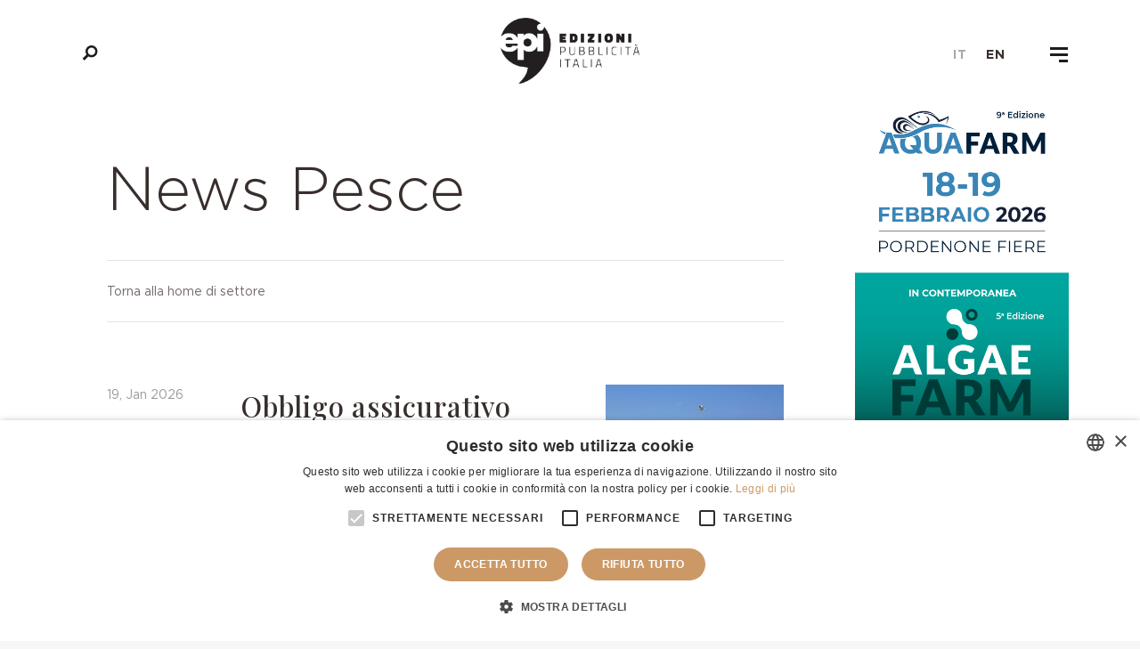

--- FILE ---
content_type: text/html; charset=UTF-8
request_url: https://www.pubblicitaitalia.com/it/pesce/news
body_size: 12798
content:
<!DOCTYPE html>
<html>
    <head>
        <!-- Global site tag (gtag.js) - Google Analytics -->

<!-- Google tag (gtag.js) -->
<script async src="https://www.googletagmanager.com/gtag/js?id=G-PDS2711G9P"></script>
<script>
  window.dataLayer = window.dataLayer || [];
  function gtag(){dataLayer.push(arguments);}
  gtag('js', new Date());
  
  gtag('config', 'G-PDS2711G9P');
</script>

<meta charset="utf-8">
<title> News archivio pesce  | Edizioni Pubblicità Italia Srl</title>
<meta name="description" content="">
<meta name="title" content="">
<meta name="author" content="ESC">
<meta name="viewport" content="width=device-width, initial-scale=1.0">
<meta name="generator" content="OctoberCMS">
<meta http-equiv="X-UA-Compatible" content="IE=edge">
<meta name="viewport" content="width=device-width, initial-scale=1">
<meta name="description" content="">
<meta http-equiv="content-language" content="en">
<meta name="keywords" content="">
<link rel="apple-touch-icon" sizes="180x180" href="https://www.pubblicitaitalia.com/themes/epi/assets/images/favicon/apple-touch-icon.png">
<link rel="icon" type="image/png" sizes="32x32" href="https://www.pubblicitaitalia.com/themes/epi/assets/images/favicon/favicon-32x32.png">
<link rel="icon" type="image/png" sizes="16x16" href="https://www.pubblicitaitalia.com/themes/epi/assets/images/favicon/favicon-16x16.png">
<link rel="manifest" href="https://www.pubblicitaitalia.com/themes/epi/assets/images/favicon/site.webmanifest">
<link rel="mask-icon" href="https://www.pubblicitaitalia.com/themes/epi/assets/images/favicon/safari-pinned-tab.svg" color="#5bbad5">
<link rel="shortcut icon" href="https://www.pubblicitaitalia.com/themes/epi/assets/images/favicon/favicon.ico">
<meta name="msapplication-TileColor" content="#da532c">
<meta name="msapplication-config" content="https://www.pubblicitaitalia.com/themes/epi/assets/images/favicon/browserconfig.xml">
<meta name="theme-color" content="#ffffff">
<meta name="msapplication-TileColor" content="#da532c">
<meta name="msapplication-config" content="https://www.pubblicitaitalia.com/themes/epi/assets/images/favicon/browserconfig.xml">
<meta name="theme-color" content="#ffffff">
<meta property="og:title" content="News archivio pesce" />
<meta property="og:url" content="https://www.pubblicitaitalia.com/it/pesce/news" />
<meta property="og:site_name" content="Edizioni Pubblicità Italia Srl" />
<meta name="twitter:card" content="summary" />
<meta name="twitter:title" content="Edizioni Pubblicità Italia Srl" />
<meta name="twitter:description" content="Edizioni Pubblicità Italia Srl" />
<link rel="icon" type="image/png" href="https://www.pubblicitaitalia.com/themes/epi/assets/images/epi.png">
<link rel="stylesheet" href="https://www.pubblicitaitalia.com/themes/epi/assets/vendor/uikit/css/uikit.min.css">
<link rel="stylesheet" href="https://www.pubblicitaitalia.com/themes/epi/assets/css/main.css">
<link rel="stylesheet" href="https://www.pubblicitaitalia.com/themes/epi/assets/css/css.css">

<script type="text/javascript" charset="UTF-8" src="//cdn.cookie-script.com/s/2733db5cfad057ac58b423f614140b1c.js"></script>    </head>
    <body>
        <!-- Menu -->
<div style="display: none; visibility: hidden;">
	<svg xmlns="http://www.w3.org/2000/svg" xmlns:xlink="http://www.w3.org/1999/xlink">
		<symbol viewbox="0 0 43 13" id="arrow-long-left">
			<path d="M1.5 6.738l4.6 4.1c.2.2.4.2.6 0 .2-.2.2-.4 0-.6l-3.9-3.4h38.4c.2 0 .4-.2.4-.4s-.2-.4-.4-.4H2.8l3.9-3.3c.2-.2.1-.5 0-.6-.2-.2-.4-.2-.6 0l-4.6 4.1c-.2.2-.1.4 0 .5z"></path>
		</symbol>
		<symbol viewbox="0 0 43 13" id="arrow-long-right">
			<path d="M41.5 6.238l-4.6-4.1c-.2-.2-.4-.2-.6 0-.2.2-.2.4 0 .6l3.9 3.4H1.8c-.2 0-.4.2-.4.4s.2.4.4.4h38.4l-3.9 3.3c-.2.2-.1.5 0 .6.2.2.4.2.6 0l4.6-4.1c.2-.1.1-.4 0-.5z"></path>
		</symbol>
		<symbol id="arrow-bottom" viewbox="0 0 32 32">
			<path class="ast0" d="M32 2.3L16 29.7 0 2.3h32z"></path>
		</symbol>
		<symbol id="arrow-left" viewbox="0 0 32 32">
			<path class="bst0" d="M29.7 32L2.3 16 29.7 0v32z"></path>
		</symbol>
		<symbol id="arrow-right" viewbox="0 0 32 32">
			<path class="cst0" d="M2.3 0l27.5 16L2.3 32V0z"></path>
		</symbol>
		<symbol id="arrow-top" viewbox="0 0 32 32">
			<path class="dst0" d="M0 29.7L16 2.3l16 27.5-32-.1z"></path>
		</symbol>
		<symbol id="bag" viewbox="0 0 32 32">
			<path class="est0" d="M22.4 0H9.6v7.7H3.8V32h24.5V7.7h-5.9V0zm-10 2.7h7.2v5h-7.2v-5z"></path>
		</symbol>
		<symbol viewbox="0 0 96.124 96.123" id="facebook">
			<path d="M72.089.02L59.624 0C45.62 0 36.57 9.285 36.57 23.656v10.907H24.037a1.96 1.96 0 0 0-1.96 1.961v15.803a1.96 1.96 0 0 0 1.96 1.96H36.57v39.876a1.96 1.96 0 0 0 1.96 1.96h16.352a1.96 1.96 0 0 0 1.96-1.96V54.287h14.654a1.96 1.96 0 0 0 1.96-1.96l.006-15.803a1.963 1.963 0 0 0-1.961-1.961H56.842v-9.246c0-4.444 1.059-6.7 6.848-6.7l8.397-.003a1.96 1.96 0 0 0 1.959-1.96V1.98A1.96 1.96 0 0 0 72.089.02z"></path>
		</symbol>
		<symbol id="heart" viewbox="0 0 32 32">
			<path class="hst0" d="M23.3 2.6c-2.7 0-5.6 1.7-7.3 3.5-1.7-1.7-4.6-3.5-7.3-3.5C3.6 2.6 0 6.6 0 12c0 8.4 14.9 16.9 15.6 17.2.1.1.3.1.4.1s.3 0 .4-.1C17.1 28.9 32 20.4 32 12c0-5.4-3.6-9.4-8.7-9.4"></path>
		</symbol>
		<symbol viewbox="0 0 24 24" id="instagram">
			<path d="M12 2.2c3.2 0 3.6 0 4.8.1 3.3.1 4.8 1.7 4.9 4.9.1 1.3.1 1.6.1 4.8 0 3.2 0 3.6-.1 4.8-.1 3.2-1.7 4.8-4.9 4.9-1.3.1-1.6.1-4.8.1-3.2 0-3.6 0-4.8-.1-3.3-.1-4.8-1.7-4.9-4.9-.1-1.3-.1-1.6-.1-4.8 0-3.2 0-3.6.1-4.8C2.4 4 4 2.4 7.2 2.3c1.2-.1 1.6-.1 4.8-.1zM12 0C8.7 0 8.3 0 7.1.1 2.7.3.3 2.7.1 7.1 0 8.3 0 8.7 0 12c0 3.3 0 3.7.1 4.9.2 4.4 2.6 6.8 7 7 1.2.1 1.6.1 4.9.1 3.3 0 3.7 0 4.9-.1 4.4-.2 6.8-2.6 7-7 .1-1.2.1-1.6.1-4.9 0-3.3 0-3.7-.1-4.9-.2-4.4-2.6-6.8-7-7C15.7 0 15.3 0 12 0zm0 5.8c-3.4 0-6.2 2.8-6.2 6.2 0 3.4 2.8 6.2 6.2 6.2 3.4 0 6.2-2.8 6.2-6.2 0-3.4-2.8-6.2-6.2-6.2zM12 16c-2.2 0-4-1.8-4-4s1.8-4 4-4 4 1.8 4 4-1.8 4-4 4zm6.4-11.8c-.8 0-1.4.6-1.4 1.4S17.6 7 18.4 7c.8 0 1.4-.6 1.4-1.4s-.6-1.4-1.4-1.4z"></path>
		</symbol>
		<symbol id="logo-footer" viewbox="0 0 200 58">
			<path class="jst0" d="M82.3 13.7H79l7.5 11.7h4.2L85 16.3c2.8-1 4.7-3.8 4.7-7.1 0-1.9-.8-3.9-2.1-5.3-1.4-1.6-3.3-2.5-5.3-2.5H71.9v24h3.7V4.8h6.5c1 0 1.9.5 2.7 1.3.8.9 1.2 2 1.2 3.1 0 1.2-.4 2.3-1 3.1-.6.6-1.4 1.4-2.7 1.4zM52.7 25.4h4l-9.8-24H44l-9.9 24h4l2.7-6.8H50l2.7 6.8zM49 15.5h-7.4l3.8-9.3 3.6 9.3zM196.3 1.4v17.4L182.4 1.4h-2.8v24h3.7V8.3l13.6 17.1h3.1v-24zM151.8 1.2c-3.1 0-6 1.3-8.1 3.7-2.1 2.3-3.2 5.4-3.2 8.5 0 3.1 1.1 6.1 3.1 8.4 2.1 2.4 5 3.8 8.2 3.8 3.1 0 6-1.3 8.1-3.7 2.1-2.3 3.2-5.4 3.2-8.5 0-3-1.1-6-3.1-8.3-2.1-2.5-5-3.9-8.2-3.9zm7.6 12.2c0 2.2-.7 4.4-2 6-1 1.3-2.8 2.7-5.5 2.7-2.1 0-4.1-.9-5.5-2.7-1.3-1.6-2.1-3.8-2.1-6.1 0-5.5 3.9-8.7 7.6-8.7 2.1 0 4 .9 5.5 2.6 1.2 1.7 2 3.9 2 6.2zM17.7 18.3c-.6 1.3-1.5 2.3-2.8 3-1.1.6-2.3.9-3.5.9-2.1 0-4-.9-5.5-2.7-1.4-1.7-2.2-3.9-2.2-6.2 0-4.2 2.7-8.7 7.6-8.7 1.3 0 4.5.4 6.1 3.7l.2.4 3-1.9-.1-.3c-1.6-3.3-5-5.3-9-5.3C4.3 1.2 0 7.3 0 13.2c0 3 1.1 6.1 3.1 8.5 2.2 2.5 5 3.9 8.1 3.9 1.9 0 3.9-.5 5.6-1.4 1.9-1 3.3-2.5 4-4.2l.1-.3-3.1-1.7-.1.3zM125.6 19c0-2.7-1.6-4.9-4-6 1.6-1.1 2.6-3 2.6-5.3 0-1.6-.6-3.1-1.5-4.3-1.1-1.3-2.5-2-4.2-2h-11.7v24h11.7c1.9 0 3.7-.6 5.1-1.7 1.3-1.2 2-2.9 2-4.7zm-15.1-7.3v-7h7c1.7 0 3 1.5 3 3.5 0 2.1-1.2 3.5-3 3.5h-7zm11.4 6.8c0 .9-.4 1.8-1 2.5-.7.7-1.5 1.1-2.5 1.1h-8v-7.2h7.9c2-.1 3.6 1.6 3.6 3.6zM121.6 46.1h4.1v10.6h2.3V46.1h4.1V44h-10.5zM57.5 50.1c.7-.6 1-1.5 1-2.7 0-.8-.3-1.7-.8-2.3-.6-.7-1.4-1.1-2.3-1.1h-6.1v12.7h6.3c2.2 0 3.9-1.5 3.9-3.5 0-1.3-.8-2.4-2-3.1zm-1.9 4.5h-4v-3.3h3.9c.9 0 1.7.8 1.7 1.7 0 .9-.7 1.6-1.6 1.6zm-.6-5.3h-3.4v-3.2h3.3c.8 0 1.4.7 1.4 1.6-.1.8-.4 1.6-1.3 1.6zM111.5 50.4c0 1.2-.2 2.3-.7 3-.5.8-1.4 1.3-2.5 1.3s-2-.4-2.5-1.3c-.5-.7-.7-1.8-.7-3V44h-2.3v6.4c0 1.8.4 3.3 1.2 4.4 1 1.3 2.4 2 4.3 2 1.8 0 3.3-.7 4.2-1.9.8-1.1 1.2-2.6 1.2-4.4V44h-2.3v6.4zM145 49.9l-3.4-5.9h-2.5l4.8 8v4.7h2.3v-4.6L151 44h-2.6zM88.8 44l-5.2 12.7H86l1.4-3.5h4.5l1.4 3.5h2.4L90.5 44h-1.7zm2.5 7.3H88l1.7-4.1 1.6 4.1zM69.9 51.2h5.6v-2h-5.6v-3.1h6.5V44h-8.7v12.7h8.8v-2.1h-6.6z"></path>
		</symbol>
		<symbol id="logo-header" viewbox="0 0 80 80">
			<path class="kst0" d="M0 0v80h80V0H0zm19.9 60.4h-6.8V46.2H20c2.1 0 3.4 2 3.4 3.8 0 1.3-.5 2.4-1.4 3.1 1.4.7 2.2 2 2.2 3.5 0 2.2-1.8 3.8-4.3 3.8zM25 29.3c-.9 2.2-3.6 3.3-5.7 3.3-4 0-6.7-3.8-6.7-7.3s2.5-7.1 6.8-7.1c2.4 0 4.4 1.2 5.3 3.1l.1.3-1.9 1.2-.2-.3c-.9-1.9-2.7-2.1-3.5-2.1-2.8 0-4.3 2.5-4.3 4.9 0 2.8 2 5 4.4 5 1.2 0 2.8-.6 3.6-2.2l.1-.3 2 1.1v.4zm14.1 31.2c-4.1 0-6.7-3.7-6.7-7.2 0-1.8.7-3.7 1.9-5 1.3-1.4 3-2.2 4.8-2.2 1.9 0 3.6.8 4.8 2.3 1.2 1.4 1.8 3.2 1.8 4.9.1 4-2.9 7.2-6.6 7.2zm4.2-27.9l-1.6-4h-5.2l-1.6 4h-2.6l5.8-14.2H40l5.8 14.2h-2.5zM66 60.4h-2l-7.8-9.7v9.7H54V46.2h1.7l8 9.9v-9.9H66v14.2zm-2.4-27.8l-4.5-7.1h2.1c1.1 0 2-1 2-2.4 0-1.3-1-2.4-2.1-2.4h-3.6v12h-2.4V18.4h6.1c2.6 0 4.4 2.4 4.4 4.6 0 1.9-1.1 3.6-2.7 4.2l3.4 5.3h-2.7z"></path>
			<path class="kst0" d="M39.1 48.3c-2.7 0-4.3 2.5-4.3 5 0 2.4 1.6 5 4.3 5 2.7 0 4.3-2.5 4.3-5 0-2.4-1.6-5-4.3-5zM21 50.3c0-1.1-.7-1.9-1.6-1.9h-3.9v3.8h3.9c1 0 1.6-.8 1.6-1.9zM39.1 21.6l-2 5H41zM19.9 54.3h-4.4v4H20c1 0 1.9-.9 1.9-2-.1-1.1-1-2-2-2z"></path>
		</symbol>
		<symbol viewbox="0 0 14 14" id="mail">
			<g fill="#fff">
				<path d="M7 9L5.268 7.484.316 11.729c.18.167.423.271.691.271h11.986c.267 0 .509-.104.688-.271L8.732 7.484 7 9z"></path>
				<path d="M13.684 2.271A1.007 1.007 0 0 0 12.993 2H1.007c-.267 0-.509.104-.689.273L7 8l6.684-5.729zM0 2.878v8.308l4.833-4.107zM9.167 7.079L14 11.186V2.875z"></path>
			</g>
		</symbol>
		<symbol viewbox="0 0 100 125" id="newsletter">
			<path d="M8.2 15.9L19.4 27 17 29.4l-11.2-11 2.4-2.5zM51.7 5v15.8h-3.4V5h3.4zM91.8 15.9L80.6 27.1l2.4 2.4 11.2-11.1-2.4-2.5zM50 63.8L25 43.5h50L50 63.8zM38.7 60L24.9 48.9V75l13.8-15zm22.6 0L75 75V48.9L61.3 60zm-3.2 2.6L50 69.2l-8.1-6.6L25 81.1h50L58.1 62.6z"></path>
		</symbol>
		<symbol id="pinterest" viewbox="0 0 24 24">
			<path id="npinterest-1" class="nst0" d="M12 0C5.4 0 0 5.4 0 12c0 5.1 3.2 9.4 7.6 11.2-.1-.9-.2-2.4 0-3.4.2-.9 1.4-6 1.4-6s-.3-.8-.3-1.8c0-1.7 1-2.9 2.2-2.9 1 0 1.5.8 1.5 1.7 0 1-.7 2.6-1 4-.3 1.2.6 2.2 1.8 2.2 2.1 0 3.8-2.2 3.8-5.5 0-2.9-2.1-4.9-5-4.9-3.4 0-5.4 2.6-5.4 5.2 0 1 .4 2.1.9 2.7.1.1.1.2.1.3-.1.4-.3 1.2-.3 1.4-.1.2-.2.3-.4.2-1.5-.7-2.4-2.9-2.4-4.6 0-3.8 2.8-7.3 7.9-7.3 4.2 0 7.4 3 7.4 6.9 0 4.1-2.6 7.5-6.2 7.5-1.2 0-2.4-.6-2.8-1.4 0 0-.6 2.3-.7 2.9-.3 1-1 2.3-1.5 3.1 1 .3 2.2.5 3.4.5 6.6 0 12-5.4 12-12S18.6 0 12 0z"></path>
		</symbol>
		<symbol viewbox="0 0 60 80" id="rss">
			<path d="M47.5 55c-2.6 0-5.1.8-7.1 2.2L24.2 44.4c.5-1.4.8-2.8.8-4.4 0-1.6-.3-3.1-.9-4.5l16-12.8c2.1 1.5 4.6 2.4 7.4 2.4C54.4 25 60 19.4 60 12.5S54.4 0 47.5 0 35 5.6 35 12.5c0 1.4.2 2.8.7 4.1l-16.2 13c-2-1.3-4.4-2.1-6.9-2.1C5.6 27.5 0 33.1 0 40s5.6 12.5 12.5 12.5c2.6 0 5-.8 7.1-2.2l16.2 12.8c-.5 1.4-.8 2.9-.8 4.4C35 74.4 40.6 80 47.5 80S60 74.4 60 67.5 54.4 55 47.5 55"></path>
		</symbol>
		<symbol id="search" viewbox="0 0 32 32">
			<path id="pmagnifier-1" class="pst0" d="M31.9 27.8l-8.5-8.5c1.2-2 2-4.3 2-6.7 0-7-5.7-12.6-12.6-12.6C5.8 0 .1 5.7.1 12.6c0 7 5.7 12.6 12.6 12.6 2.4 0 4.6-.6 6.5-1.8l8.5 8.5 4.2-4.1zM4.8 12.6c0-4.4 3.6-7.9 7.9-7.9 4.4 0 7.9 3.6 7.9 7.9 0 4.4-3.6 7.9-7.9 7.9-4.3 0-7.9-3.5-7.9-7.9z"></path>
		</symbol>
		<symbol id="selection" viewbox="0 0 32 32">
			<g transform="translate(0 -952.362)">
				<path class="qst0" d="M9.1 965h5.3l-2.7 2.7-2.6-2.7zM17.6 965h5.3l-2.7 2.7-2.6-2.7zM7.5 965.5l2.4 2.4H5.1l2.4-2.4zM16 965.5l2.5 2.4h-4.9l2.4-2.4zM24.5 965.5l2.4 2.4H22l2.5-2.4zM4.6 969.4h6.6l3.3 13.5-9.9-13.5zM12.7 969.4h6.7L16 983.2l-3.3-13.8zM20.8 969.4h6.6l-9.8 13.5 3.2-13.5zM.9 957.5l4 4-.9.9-4-4 .9-.9zM16.6 953.5v5.7h-1.2v-5.7h1.2zM31.1 957.5l-4 4 .9.9 4-4-.9-.9z"></path>
			</g>
		</symbol>
		<symbol viewbox="0 0 63.6 60.5" id="star">
			<path d="M31.8 0l-7.6 22.9-24.2.2 19.5 14.3-7.4 23.1 19.7-14.1 19.6 14.1-7.3-23.1 19.5-14.3-24.2-.2z"></path>
		</symbol>
		<symbol viewbox="0 0 24 24" id="twitter">
			<path d="M24 4.6c-.9.4-1.8.7-2.8.8 1-.6 1.8-1.6 2.2-2.7-1 .6-2 1-3.1 1.2-.9-1-2.2-1.6-3.6-1.6-3.2 0-5.5 3-4.8 6-4.2-.2-7.8-2.2-10.2-5.2C.4 5.4 1 8.3 3.2 9.7c-.8 0-1.6-.2-2.2-.6-.1 2.3 1.6 4.4 3.9 4.9-.7.2-1.5.2-2.2.1.6 2 2.4 3.4 4.6 3.4-2.1 1.6-4.7 2.3-7.3 2 2.2 1.4 4.8 2.2 7.5 2.2 9.1 0 14.3-7.7 14-14.6 1-.7 1.8-1.6 2.5-2.5z"></path>
		</symbol>
	</svg>
</div>
<header class="site-head">
	<button class="btn-search js-toggle-search">
		<div class="search-anim-mask">
			<div class="close-search_wrap">
				<div class="close-search_top"></div>
				<div class="close-search_bottom"></div>
			</div>
			<svg class="btn-search_icon">
				<use xlink:href="#search"></use>
			</svg>
		</div>
	</button>
	<a href="https://www.pubblicitaitalia.com" class="head-logo">
		<img src="https://www.pubblicitaitalia.com/themes/epi/assets/images/logo-epi.png">
	</a>
	<div class="site-head-lang">
					<a href="#" data-request="onSwitchLocale" data-request-data="locale: 'it'" class="active">it</a>
					<a href="#" data-request="onSwitchLocale" data-request-data="locale: 'en'" >en</a>
			</div>
	<button class="btn-nav js-toggle-nav">
		<div class="btn-nav_burger">
			<span class="btn-burger_top"></span>
			<span class="btn-burger_middle"></span>
			<span class="btn-burger_bottom"></span>
		</div>
	</button>
</header>

<!-- Nav desktop + mobile -->
<nav class="nav nav-menu">
	<div class="nav-wrap">
		<div class="nav-scrolltop">
			<div class="nav-desktop">
				<div class="nav-container">
					<div class="nav-grid">
						<div class="nav-third" class="nav-link-img">
							<a href="https://www.pubblicitaitalia.com/it/carne" class="nav-link-img nav-link-carne">
								<h3>Carne</h3>
								<img src="https://www.pubblicitaitalia.com/storage/app/uploads/public/08a/646/be2/thumb__1000_0_0_0_auto.jpg" alt="Carne" class=""/>
								<div class="btn-arrow">Scopri il settore<span class="arrow">
										<span class="arrow__line"></span>
										<span class="arrow__head"></span>
									</span>
								</div>
							</a>
						</div>
						<div class="nav-third">
							<div class="nav-grid">
								<div class="nav-half">
									<ul class="menu-lateral menu-carne">
										<li>
											<a href="https://www.pubblicitaitalia.com/it/carne/news">News</a>
										</li>
										

          <li>
            <a href="  https://www.pubblicitaitalia.com/it/carne/prodotti/eurocarni">Rivista </a>
        </li>
          <li>
            <a href="  https://www.pubblicitaitalia.com/it/carne/prodotti/euro-annuario-carne">Annuario </a>
        </li>
          <li>
            <a href="  https://www.pubblicitaitalia.com/it/carne/prodotti/tshirt-etc">T-shirt etc </a>
        </li>
          <li>
            <a href="  https://www.pubblicitaitalia.com/it/carne/prodotti/banche-dati-esportabili-della-filiera-delle-carni">Banche dati </a>
        </li>
  









									</ul>
								</div>
								<div class="nav-half">
									<ul class="menu-lateral menu-food">
										<li>
											<a href="https://www.pubblicitaitalia.com/it/food/news">News</a>
										</li>
										

          <li>
            <a href="  https://www.pubblicitaitalia.com/it/food/prodotti/premiata-salumeria-italiana">Rivista </a>
        </li>
          <li>
            <a href="  https://www.pubblicitaitalia.com/it/food/prodotti/banche-dati-esportabili-dellagroalimentare">Banche dati </a>
        </li>
  









									</ul>
								</div>
							</div>
						</div>
						<div class="nav-third">
							<a href="https://www.pubblicitaitalia.com/it/food" class="nav-link-img nav-link-food">
								<h3>Food</h3>
								<img src="https://www.pubblicitaitalia.com/storage/app/uploads/public/69d/c46/ab5/thumb__1000_0_0_0_auto.jpg" alt="Food" class=""/>
								<div class="btn-arrow">Scopri il settore<span class="arrow">
										<span class="arrow__line"></span>
										<span class="arrow__head"></span>
									</span>
								</div>
							</a>
						</div>
					</div>
					<div class="nav-grid">
						<div class="nav-third"></div>
						<div class="nav-third">
							<a href="https://www.pubblicitaitalia.com/it/pesce" class="nav-link-img nav-link-pesce">
								<h3>Pesce</h3>
								<img src="https://www.pubblicitaitalia.com/storage/app/uploads/public/e4e/222/743/thumb__1000_0_0_0_auto.jpg" alt="Pesce" class=""/>
								<div class="btn-arrow">Scopri il settore
									<span class="arrow">
										<span class="arrow__line"></span>
										<span class="arrow__head"></span>
									</span>
								</div>
							</a>
						</div>
						<div class="nav-third">
							<ul class="menu-lateral menu-pesce">
								<li>
									<a href="https://www.pubblicitaitalia.com/it/pesce/news">News</a>
								</li>
								

          <li>
            <a href="  https://www.pubblicitaitalia.com/it/pesce/prodotti/il-pesce">Rivista </a>
        </li>
          <li>
            <a href="  https://www.pubblicitaitalia.com/it/pesce/prodotti/annuario-del-pesce-e-della-pesca">Annuario </a>
        </li>
          <li>
            <a href="  https://www.pubblicitaitalia.com/it/pesce/prodotti/banche-dati-esportabili-della-filiera-ittica">Banche dati </a>
        </li>
  









							</ul>
						</div>
					</div>

					<div class="nav-grid">
						<div class="nav-third">
							<a href="https://www.pubblicitaitalia.com/it/sanita" class="nav-link-img nav-link-fallpicks nav-link-sanita">
								<h3>Sanità</h3>
								<img src="https://www.pubblicitaitalia.com/storage/app/uploads/public/d72/c16/163/thumb__1000_0_0_0_auto.jpg" alt="Sanità" class=""/>
								<div class="btn-arrow">Scopri il settore<span class="arrow">
										<span class="arrow__line"></span>
										<span class="arrow__head"></span>
									</span>
								</div>
							</a>
						</div>
						<div class="nav-third">
							<ul class="menu-lateral menu-sanita">
								<li>
									<a href="https://www.pubblicitaitalia.com/it/sanita/news">News</a>
								</li>
								

          <li>
            <a href="  https://www.pubblicitaitalia.com/it/sanit%C3%A0/prodotti/us-annuario-dei-fornitori-della-sanita-in-italia">Annuario </a>
        </li>
  









							</ul>
						</div>
						<div class="nav-third nav-link-fallpicks menu-redazione-cont">
							<h3>Redazione</h3>
							<ul class="menu-redazione">
								<li>
									<a href="https://www.pubblicitaitalia.com/it/chi-siamo">Chi siamo</a>
								</li>
								<li>
									<a href="https://www.pubblicitaitalia.com/it/advertising">Advertising</a>
								</li>
								<li>
									<a href="https://www.pubblicitaitalia.com/it/download">Download</a>
								</li>
								<li>
									<a href="https://www.pubblicitaitalia.com/it/cover-wall">Cover wall</a>
								</li>
								<li>
									<a href="https://www.pubblicitaitalia.com/it/contatti">Contatti</a>
								</li>
							</ul>
						</div>
					</div>

					<div class="nav-grid">
						<div class="nav-third"></div>
						<div class="nav-third">
							<a href="https://www.pubblicitaitalia.com/it/pack4buyer" class="nav-link-img nav-link-fallpicks nav-link-sanita" style="transform: translateY(-70%);">
								<img src="https://www.pubblicitaitalia.com/storage/app/uploads/public/0f3/ea0/621/thumb__1000_0_0_0_auto.jpg" alt="Pack4Buyer" class=""/>
								<div class="btn-arrow">Scopri il settore<span class="arrow">
										<span class="arrow__line"></span>
										<span class="arrow__head"></span>
									</span>
								</div>
							</a>
						</div>
						<div class="nav-third" style="margin-top: -15%;">
							<p>La piattaforma B2B che mette in relazione la domanda della GDO con l’offerta delle Aziende italiane dell’agroalimentare.</p>
                            <a href="https://www.pubblicitaitalia.com/it/pack4buyer" class="bold-text-menu link-menu">Scopri Pack4Buyer</a>
                            <a href="https://www.pubblicitaitalia.com/it/pack4buyer#form" class="bold-text-menu link-menu">Accedi</a>
						</div>
					</div>
				</div>

				<footer class="nav-footer">
					<div class="uk-section">
						<div class="uk-container uk-container-expand">
							<h3 class="uk-center">Edizioni Pubblicità Italia S.r.l.</h3>
							<div uk-grid uk-height-match="target: > .block--height" class="uk-flex uk-flex-middle uk-grid-match uk-grid-divider">
								<div class="block block--link block--height uk-width-1-3@m">
									<p>
										<a href="https://issuu.com/edizionipubblicitaitalia" target="_blank">issuu.com/edizionipubblicitaitalia</a>
									</p>
									<p>Sfoglia le nostre Riviste sulla piattaforma ISSUU</p>
								</div>
								<div class="block block--social block--height uk-width-1-3@m">
									<ul class="uk-subnav nav-social uk-flex-middle uk-flex-center">
																					<li>
												<a class="el-link uk-icon" rel="noreferrer" href="https://issuu.com/edizionipubblicitaitalia" target="_blank" uk-icon="icon: issuu; ratio: 1.5"></a>
											</li>
																					<li>
												<a class="el-link uk-icon" rel="noreferrer" href="https://www.instagram.com/redazioneepi/" target="_blank" uk-icon="icon: instagram; ratio: 1.5"></a>
											</li>
																					<li>
												<a class="el-link uk-icon" rel="noreferrer" href="https://www.linkedin.com/company/3101658/admin/" target="_blank" uk-icon="icon: linkedin; ratio: 1.5"></a>
											</li>
																					<li>
												<a class="el-link uk-icon" rel="noreferrer" href="https://www.pinterest.it/REDAZIONEEPI/" target="_blank" uk-icon="icon: pinterest; ratio: 1.5"></a>
											</li>
																			</ul>
								</div>
								<div class="block block--link block--height uk-width-1-3@m">
									<p>
										<a href="https://pubblicitaitalia.store" target="_blank">pubblicitaitalia.store</a>
									</p>
									<p>Visita il nostro E-shop</p>

								</div>
							</div>
							<p class="copy-footer uk-center">© 2021 Edizioni Pubblicità Italia S.r.l.<br/><br/>
								Designed and Developed by
								<a href="https://www.escagency.it" target="_blank">Esc Agency</a>
							</p>
						</div>
					</div>
				</footer>
			</div>

			<div class="nav-mobile">
				<div class="nav-container">
					<ul class="nav-mobile_list">
						<li class="nav-mobile_item">
							<a href="https://www.pubblicitaitalia.com/it/carne" class="nav-mobile_link js-accordion">Carne
								<span class="accordion-icon"></span>
							</a>
							<div class="nav-mobile_dropdown js-accordion-content">
								

<div class="nav-grid">
    <div class="nav-half">
        <ul class="">
                        <li>
                        <a href="https://www.pubblicitaitalia.com/it/carne/news">News</a>
        </li>
                                  <li>
                  <a href="  https://www.pubblicitaitalia.com/it/carne/prodotti/eurocarni">Rivista </a>
              </li>
                                                      <li>
                  <a href="  https://www.pubblicitaitalia.com/it/carne/prodotti/euro-annuario-carne">Annuario </a>
              </li>
                                                                                  </ul>
    </div>
 <div class="nav-half">
        <ul class="">
                                  <li>
              <a href="  https://www.pubblicitaitalia.com/it/carne/prodotti/tshirt-etc">T-shirt etc </a>
          </li>
                            <li>
              <a href="  https://www.pubblicitaitalia.com/it/carne/prodotti/banche-dati-esportabili-della-filiera-delle-carni">Banche dati </a>
          </li>
                          </li>
        </ul>
    </div>
</div>










							</div>
						</li>
						<li class="nav-mobile_item">
							<a href="#" class="nav-mobile_link js-accordion">Food<span class="accordion-icon"></span>
							</a>
							<div class="nav-mobile_dropdown js-accordion-content">
								

<div class="nav-grid">
    <div class="nav-half">
        <ul class="">
                        <li>
                        <a href="https://www.pubblicitaitalia.com/it/food/news">News</a>
        </li>
                                  <li>
                  <a href="  https://www.pubblicitaitalia.com/it/food/prodotti/premiata-salumeria-italiana">Rivista </a>
              </li>
                                                      <li>
                  <a href="  https://www.pubblicitaitalia.com/it/food/prodotti/banche-dati-esportabili-dellagroalimentare">Banche dati </a>
              </li>
                              </ul>
    </div>
 <div class="nav-half">
        <ul class="">
                                </li>
        </ul>
    </div>
</div>










							</div>
						</li>
						<li class="nav-mobile_item">
							<a href="#" class="nav-mobile_link js-accordion">Pesce
								<span class="accordion-icon"></span>
							</a>
							<div class="nav-mobile_dropdown js-accordion-content">
								

<div class="nav-grid">
    <div class="nav-half">
        <ul class="">
                        <li>
                        <a href="https://www.pubblicitaitalia.com/it/pesce/news">News</a>
        </li>
                                  <li>
                  <a href="  https://www.pubblicitaitalia.com/it/pesce/prodotti/il-pesce">Rivista </a>
              </li>
                                                      <li>
                  <a href="  https://www.pubblicitaitalia.com/it/pesce/prodotti/annuario-del-pesce-e-della-pesca">Annuario </a>
              </li>
                                                        </ul>
    </div>
 <div class="nav-half">
        <ul class="">
                                  <li>
              <a href="  https://www.pubblicitaitalia.com/it/pesce/prodotti/banche-dati-esportabili-della-filiera-ittica">Banche dati </a>
          </li>
                          </li>
        </ul>
    </div>
</div>










							</div>
						</li>
						<li class="nav-mobile_item">
							<a href="#" class="nav-mobile_link js-accordion">Sanità
								<span class="accordion-icon"></span>
							</a>
							<div class="nav-mobile_dropdown js-accordion-content">
								

<div class="nav-grid">
    <div class="nav-half">
        <ul class="">
                        <li>
                        <a href="https://www.pubblicitaitalia.com/it/sanita/news">News</a>
        </li>
                                  <li>
                  <a href="  https://www.pubblicitaitalia.com/it/sanit%C3%A0/prodotti/us-annuario-dei-fornitori-della-sanita-in-italia">Annuario </a>
              </li>
                              </ul>
    </div>
 <div class="nav-half">
        <ul class="">
                        </li>
        </ul>
    </div>
</div>










							</div>
						</li>
						<li class="nav-mobile_item">
							<a href="#" class="nav-mobile_link js-accordion">Redazione
								<span class="accordion-icon"></span>
							</a>
							<div class="nav-mobile_dropdown js-accordion-content">
								<div class="nav-grid">
									<div class="nav-half">
										<ul class="">
											<li>
												<a href="https://www.pubblicitaitalia.com/it/chi-siamo">Chi siamo</a>
											</li>
											<li>
												<a href="https://www.pubblicitaitalia.com/it/advertising">Advertising</a>
											</li>
										</ul>
									</div>
									<div class="nav-half">
										<ul class="">
											<li>
												<a href="https://www.pubblicitaitalia.com/it/download">Download</a>
											</li>
											<li>
												<a href="https://www.pubblicitaitalia.com/it/cover-wall">Cover wall</a>
											</li>
											<li>
												<a href="https://www.pubblicitaitalia.com/it/contatti">Contatti</a>
											</li>
										</ul>
									</div>
								</div>
							</div>
						</li>
						<li class="nav-mobile_item">
							<a href="#" class="nav-mobile_link js-accordion">Pack4buyer
								<span class="accordion-icon"></span>
							</a>
							<div class="nav-mobile_dropdown js-accordion-content">
								<div class="nav-grid">
									<div class="nav-half">
										<ul class="">
											<li>
												<a 
													href="https://www.pubblicitaitalia.com/it/pack4buyer" 
													class="bold-text-menu link-menu">
													Scopri Pack4Buyer
												</a>
											</li>
											<li>
												<a 
													href="https://www.pubblicitaitalia.com/it/pack4buyer#form" 
													class="bold-text-menu link-menu">
													Accedi
												</a>
											</li>
										</ul>
									</div>
								</div>
							</div>							
						</li>
					</ul>
					<div class="site-head-lang-mobile">
													<a href="#" data-request="onSwitchLocale" data-request-data="locale: 'it'" class="active">it</a>
													<a href="#" data-request="onSwitchLocale" data-request-data="locale: 'en'" >en</a>
											</div>
				</div>
			</div>
		</div>
	</div>
</nav>

<!-- Search overlay -->
<div class="search-overlay">
    <div class="search-wrap">
        <div class="search-container">
            <form class="search-form" action="https://www.pubblicitaitalia.com/it/pesce/news?q=" method="get">
                <div class="ss-search-form">
                    <div class="ss-search-form__input">
                        <input name="q" type="text" placeholder="Cerca qui"
                               value=""
                               autocomplete="off"
                               class="search_input js-search-input"
                               autofocus
                                                                    data-track-input
                                    data-request="searchInput::onType"
                                    data-request-before-update="document.getElementById('autocomplete-results').classList.add('ss-search-form__results--visible')"
                                    data-request-update="'searchInput::autocomplete': '#autocomplete-results'"
                                                        >
                        <!-- <button class="ss-search-form__submit" type="submit">Search</button>-->
                    </div>

                </div>
            </form>
            <div class="search-grid">

                <div class="search-whole">
                    <div uk-grid>
                        <div class="search-number is-active uk-width-1-2@s">
                            <span>Risultati</span> <span class="arrow"><span class="arrow__line"></span><span class="arrow__head"></span></span> <span class="js-search-product-count"></span>
                        </div>
                        <div class="uk-width-1-2@s">
                            <ul uk-tab="connect: #search-results" class="uk-flex-right">
                            <li class="uk-active"><a href="#">Articoli</a></li>
                            <!--    <li><a href="#">Sito</a></li> -->

                            </ul>
                        </div>
                    </div>
                    <div class="search-grid js-products-search-results">

                        <ul id="search-results" class="uk-switcher uk-margin">
                        <li id="search-results-articoli" class="uk-active">
                            <div class="ss-search-form__results" id="autocomplete-results"></div>
                        </li>
                          <!--<li id="search-results-sito">
                                <div class="ss-search-form__results" id="autocomplete-results"></div>
                            </li>-->

                        </ul>
                    </div>
                </div>
            </div>
        </div>
    </div>
</div>
        <!-- Content -->
        <section class="site-page layout-sidebar uk-section">
            <div class="uk-container">
                <div uk-grid class="grid-sidebar">
                    <div class="content uk-width-4-5@m">
                        

<div class="uk-section uk-padding-remove-bottom newscat-archivio">
    <div class="uk-container uk-container-expand">
        <div class="tm-grid-expand uk-child-width-1-1 uk-grid-margin" uk-grid>
            <div>
                <h1>News Pesce</h1>

                <hr class="uk-margin-medium uk-margin-remove-bottom">
                <div class="uk-margin">
                    <ul class="uk-margin-remove-bottom uk-subnav" uk-margin>
                        <li class="el-item ">
                            <a class="el-link" href="https://www.pubblicitaitalia.com/it/pesce">Torna alla home di settore</a>
                        </li>
                    </ul>
                </div>
                <hr>
            </div>
        </div>
    </div>
</div>

<div class="uk-section newscat-elenco">
    <div class="uk-container uk-container-expand">
        
    
                        <div class="newscat-single tm-grid-expand uk-grid-row-small uk-margin-large news-0" uk-grid>
                <div class="img-container uk-width-1-2@s uk-width-1-3@m">
                    <div class="uk-margin">
                        <a class="el-link" href="https://www.pubblicitaitalia.com/it/pesce/obbligo-assicurativo-rischi-catastrofali-navi-da-pesca-escluse"
                        style="background-image: url(https://www.pubblicitaitalia.com/storage/app/uploads/public/f8e/799/82d/thumb__400_0_0_0_auto.jpeg);
                        padding-bottom: 215px;
                        display: block;
                        background-size: cover;
                        background-position: center;
                        ">

                        </a>
                    </div>
                </div>
                <div class="uk-width-small@m uk-flex-first@s uk-first-column">
                    <div class="el-data uk-panel uk-text-meta uk-margin">19, Jan 2026</div>
                </div>
                <div class="content-container uk-width-expand@s uk-flex-first@s">
                    <div class="uk-panel uk-margin-remove-first-child uk-margin">

                        <h3 class="el-title uk-margin-small-top uk-margin-remove-bottom">
                            <a href="https://www.pubblicitaitalia.com/it/pesce/obbligo-assicurativo-rischi-catastrofali-navi-da-pesca-escluse">Obbligo assicurativo rischi catastrofali: navi da pesca escluse</a>
                        </h3>
                        <div class="el-content uk-panel uk-margin-top"><p>Federpesca ottiene il chiarimento del MIMIT</p></div>
                    </div>
                </div>
                <!--div class="empty-container uk-width-1-5@l uk-margin-remove">&nbsp;</div-->
                <hr class="el-divider uk-margin-medium uk-width-1-1@l">
            </div>
                                <div class="newscat-single tm-grid-expand uk-grid-row-small uk-margin-large news-1" uk-grid>
                <div class="img-container uk-width-1-2@s uk-width-1-3@m">
                    <div class="uk-margin">
                        <a class="el-link" href="https://www.pubblicitaitalia.com/it/pesce/mare-gioioso-presenta-la-nuova-linea-di-antipasti-di-mare"
                        style="background-image: url(https://www.pubblicitaitalia.com/storage/app/uploads/public/d1d/7c3/318/thumb__400_0_0_0_auto.jpg);
                        padding-bottom: 215px;
                        display: block;
                        background-size: cover;
                        background-position: center;
                        ">

                        </a>
                    </div>
                </div>
                <div class="uk-width-small@m uk-flex-first@s uk-first-column">
                    <div class="el-data uk-panel uk-text-meta uk-margin">16, Jan 2026</div>
                </div>
                <div class="content-container uk-width-expand@s uk-flex-first@s">
                    <div class="uk-panel uk-margin-remove-first-child uk-margin">

                        <h3 class="el-title uk-margin-small-top uk-margin-remove-bottom">
                            <a href="https://www.pubblicitaitalia.com/it/pesce/mare-gioioso-presenta-la-nuova-linea-di-antipasti-di-mare">Mare Gioioso presenta la nuova linea di Antipasti di Mare</a>
                        </h3>
                        <div class="el-content uk-panel uk-margin-top"><p>Solo ingredienti 100% naturali e gusto autentico</p></div>
                    </div>
                </div>
                <!--div class="empty-container uk-width-1-5@l uk-margin-remove">&nbsp;</div-->
                <hr class="el-divider uk-margin-medium uk-width-1-1@l">
            </div>
                                            
    <div class="tm-grid-expand uk-grid-small uk-grid-divider uk-margin-medium uk-grid" uk-grid>
                                                                            <div class="uk-width-1-2@s uk-width-1-4@m uk-first-column">
                    <div class="newscat-single uk-panel uk-margin-remove-first-child uk-margin news-2">
                        <a href="https://www.pubblicitaitalia.com/it/pesce/pesca-e-acquacoltura-il-galpa-investe-sul-futuro">
                            <div class="uk-margin" style="background-image: url(https://www.pubblicitaitalia.com/storage/app/uploads/public/21d/8a3/e14/thumb__600_0_0_0_auto.jpg);; padding-bottom:50%; background-size:cover; background-position:center"></div>
                        </a>
                        <h3 class="el-title uk-margin-top uk-margin-remove-bottom" style="font-size: 1.25rem;line-height: 1.4;">
                            <a href="https://www.pubblicitaitalia.com/it/pesce/pesca-e-acquacoltura-il-galpa-investe-sul-futuro" class="uk-link-heading">Pesca e acquacoltura: il GALPA investe sul futuro</a>
                        </h3>
                    </div>
                </div>
                                                <div class="uk-width-1-2@s uk-width-1-4@m uk-first-column">
                    <div class="newscat-single uk-panel uk-margin-remove-first-child uk-margin news-3">
                        <a href="https://www.pubblicitaitalia.com/it/pesce/alto-adriatico-vongole-addio">
                            <div class="uk-margin" style="background-image: url(https://www.pubblicitaitalia.com/storage/app/uploads/public/a06/b64/2bb/thumb__600_0_0_0_auto.jpg);; padding-bottom:50%; background-size:cover; background-position:center"></div>
                        </a>
                        <h3 class="el-title uk-margin-top uk-margin-remove-bottom" style="font-size: 1.25rem;line-height: 1.4;">
                            <a href="https://www.pubblicitaitalia.com/it/pesce/alto-adriatico-vongole-addio" class="uk-link-heading">Alto Adriatico: vongole addio?</a>
                        </h3>
                    </div>
                </div>
                                                <div class="uk-width-1-2@s uk-width-1-4@m uk-first-column">
                    <div class="newscat-single uk-panel uk-margin-remove-first-child uk-margin news-4">
                        <a href="https://www.pubblicitaitalia.com/it/pesce/ismea-e-federpesca-firmano-un-protocollo-dintesa">
                            <div class="uk-margin" style="background-image: url(https://www.pubblicitaitalia.com/storage/app/uploads/public/2ea/d27/7e8/thumb__600_0_0_0_auto.png);; padding-bottom:50%; background-size:cover; background-position:center"></div>
                        </a>
                        <h3 class="el-title uk-margin-top uk-margin-remove-bottom" style="font-size: 1.25rem;line-height: 1.4;">
                            <a href="https://www.pubblicitaitalia.com/it/pesce/ismea-e-federpesca-firmano-un-protocollo-dintesa" class="uk-link-heading">ISMEA e FEDERPESCA firmano un Protocollo d’intesa</a>
                        </h3>
                    </div>
                </div>
                                                <div class="uk-width-1-2@s uk-width-1-4@m uk-first-column">
                    <div class="newscat-single uk-panel uk-margin-remove-first-child uk-margin news-5">
                        <a href="https://www.pubblicitaitalia.com/it/pesce/pesca-ricreativa-piattaforma-ue-per-raccolta-dati">
                            <div class="uk-margin" style="background-image: url(https://www.pubblicitaitalia.com/storage/app/uploads/public/925/f70/ae2/thumb__600_0_0_0_auto.png);; padding-bottom:50%; background-size:cover; background-position:center"></div>
                        </a>
                        <h3 class="el-title uk-margin-top uk-margin-remove-bottom" style="font-size: 1.25rem;line-height: 1.4;">
                            <a href="https://www.pubblicitaitalia.com/it/pesce/pesca-ricreativa-piattaforma-ue-per-raccolta-dati" class="uk-link-heading">Pesca ricreativa: piattaforma UE per raccolta dati</a>
                        </h3>
                    </div>
                </div>
                                                <div class="uk-width-1-2@s uk-width-1-4@m uk-first-column">
                    <div class="newscat-single uk-panel uk-margin-remove-first-child uk-margin news-6">
                        <a href="https://www.pubblicitaitalia.com/it/pesce/14-15-gennaio-marca-by-bolognafiere-adm-2026-apre-lanno-della-mdd">
                            <div class="uk-margin" style="background-image: url(https://www.pubblicitaitalia.com/storage/app/uploads/public/400/821/3dd/thumb__600_0_0_0_auto.jpg);; padding-bottom:50%; background-size:cover; background-position:center"></div>
                        </a>
                        <h3 class="el-title uk-margin-top uk-margin-remove-bottom" style="font-size: 1.25rem;line-height: 1.4;">
                            <a href="https://www.pubblicitaitalia.com/it/pesce/14-15-gennaio-marca-by-bolognafiere-adm-2026-apre-lanno-della-mdd" class="uk-link-heading">14-15 gennaio MARCA by BolognaFiere &amp; ADM 2026 apre l’anno della MDD</a>
                        </h3>
                    </div>
                </div>
                                                <div class="uk-width-1-2@s uk-width-1-4@m uk-first-column">
                    <div class="newscat-single uk-panel uk-margin-remove-first-child uk-margin news-7">
                        <a href="https://www.pubblicitaitalia.com/it/pesce/aquafishery">
                            <div class="uk-margin" style="background-image: url(https://www.pubblicitaitalia.com/storage/app/uploads/public/27f/427/1a3/thumb__600_0_0_0_auto.png);; padding-bottom:50%; background-size:cover; background-position:center"></div>
                        </a>
                        <h3 class="el-title uk-margin-top uk-margin-remove-bottom" style="font-size: 1.25rem;line-height: 1.4;">
                            <a href="https://www.pubblicitaitalia.com/it/pesce/aquafishery" class="uk-link-heading">AquaFishery</a>
                        </h3>
                    </div>
                </div>
                                                <div class="uk-width-1-2@s uk-width-1-4@m uk-first-column">
                    <div class="newscat-single uk-panel uk-margin-remove-first-child uk-margin news-8">
                        <a href="https://www.pubblicitaitalia.com/it/pesce/marocco-sospende-export-sardine-congelate">
                            <div class="uk-margin" style="background-image: url(https://www.pubblicitaitalia.com/storage/app/uploads/public/35b/dca/2a6/thumb__600_0_0_0_auto.png);; padding-bottom:50%; background-size:cover; background-position:center"></div>
                        </a>
                        <h3 class="el-title uk-margin-top uk-margin-remove-bottom" style="font-size: 1.25rem;line-height: 1.4;">
                            <a href="https://www.pubblicitaitalia.com/it/pesce/marocco-sospende-export-sardine-congelate" class="uk-link-heading">Marocco sospende export sardine congelate</a>
                        </h3>
                    </div>
                </div>
                                                <div class="uk-width-1-2@s uk-width-1-4@m uk-first-column">
                    <div class="newscat-single uk-panel uk-margin-remove-first-child uk-margin news-9">
                        <a href="https://www.pubblicitaitalia.com/it/pesce/tokyo-nuovo-record-per-lasta-del-tonno-rosso">
                            <div class="uk-margin" style="background-image: url(https://www.pubblicitaitalia.com/storage/app/uploads/public/1aa/9bf/dd0/thumb__600_0_0_0_auto.jpeg);; padding-bottom:50%; background-size:cover; background-position:center"></div>
                        </a>
                        <h3 class="el-title uk-margin-top uk-margin-remove-bottom" style="font-size: 1.25rem;line-height: 1.4;">
                            <a href="https://www.pubblicitaitalia.com/it/pesce/tokyo-nuovo-record-per-lasta-del-tonno-rosso" class="uk-link-heading">Tokyo, nuovo record per l&#039;asta del tonno rosso</a>
                        </h3>
                    </div>
                </div>
                                                <div class="uk-width-1-2@s uk-width-1-4@m uk-first-column">
                    <div class="newscat-single uk-panel uk-margin-remove-first-child uk-margin news-10">
                        <a href="https://www.pubblicitaitalia.com/it/pesce/borsa-della-spesa">
                            <div class="uk-margin" style="background-image: url(https://www.pubblicitaitalia.com/storage/app/uploads/public/753/6c1/4f9/thumb__600_0_0_0_auto.jpg);; padding-bottom:50%; background-size:cover; background-position:center"></div>
                        </a>
                        <h3 class="el-title uk-margin-top uk-margin-remove-bottom" style="font-size: 1.25rem;line-height: 1.4;">
                            <a href="https://www.pubblicitaitalia.com/it/pesce/borsa-della-spesa" class="uk-link-heading">Borsa della Spesa</a>
                        </h3>
                    </div>
                </div>
                                                <div class="uk-width-1-2@s uk-width-1-4@m uk-first-column">
                    <div class="newscat-single uk-panel uk-margin-remove-first-child uk-margin news-11">
                        <a href="https://www.pubblicitaitalia.com/it/pesce/a-natale-lacquacoltura-torna-al-centro-delle-tavole">
                            <div class="uk-margin" style="background-image: url(https://www.pubblicitaitalia.com/storage/app/uploads/public/233/e18/956/thumb__600_0_0_0_auto.png);; padding-bottom:50%; background-size:cover; background-position:center"></div>
                        </a>
                        <h3 class="el-title uk-margin-top uk-margin-remove-bottom" style="font-size: 1.25rem;line-height: 1.4;">
                            <a href="https://www.pubblicitaitalia.com/it/pesce/a-natale-lacquacoltura-torna-al-centro-delle-tavole" class="uk-link-heading">A Natale l&#039;acquacoltura torna al centro delle tavole</a>
                        </h3>
                    </div>
                </div>
                                                <div class="uk-width-1-2@s uk-width-1-4@m uk-first-column">
                    <div class="newscat-single uk-panel uk-margin-remove-first-child uk-margin news-12">
                        <a href="https://www.pubblicitaitalia.com/it/pesce/natale-al-car-il-mercato-ittico-traina-i-consumi">
                            <div class="uk-margin" style="background-image: url(https://www.pubblicitaitalia.com/storage/app/uploads/public/3af/cae/590/thumb__600_0_0_0_auto.jpg);; padding-bottom:50%; background-size:cover; background-position:center"></div>
                        </a>
                        <h3 class="el-title uk-margin-top uk-margin-remove-bottom" style="font-size: 1.25rem;line-height: 1.4;">
                            <a href="https://www.pubblicitaitalia.com/it/pesce/natale-al-car-il-mercato-ittico-traina-i-consumi" class="uk-link-heading">Natale al CAR: il mercato ittico traina i consumi</a>
                        </h3>
                    </div>
                </div>
                                                <div class="uk-width-1-2@s uk-width-1-4@m uk-first-column">
                    <div class="newscat-single uk-panel uk-margin-remove-first-child uk-margin news-13">
                        <a href="https://www.pubblicitaitalia.com/it/pesce/federpesca-ribaltata-in-europa-la-proposta-di-taglio-del-64-delle-giornate-di-pesca-nel-tirreno">
                            <div class="uk-margin" style="background-image: url(https://www.pubblicitaitalia.com/storage/app/uploads/public/4c7/b3b/7e7/thumb__600_0_0_0_auto.jpg);; padding-bottom:50%; background-size:cover; background-position:center"></div>
                        </a>
                        <h3 class="el-title uk-margin-top uk-margin-remove-bottom" style="font-size: 1.25rem;line-height: 1.4;">
                            <a href="https://www.pubblicitaitalia.com/it/pesce/federpesca-ribaltata-in-europa-la-proposta-di-taglio-del-64-delle-giornate-di-pesca-nel-tirreno" class="uk-link-heading">Federpesca: ribaltata in Europa la proposta di taglio del 64% delle giornate di pesca nel Tirreno</a>
                        </h3>
                    </div>
                </div>
                                                <div class="uk-width-1-2@s uk-width-1-4@m uk-first-column">
                    <div class="newscat-single uk-panel uk-margin-remove-first-child uk-margin news-14">
                        <a href="https://www.pubblicitaitalia.com/it/pesce/piu-trasparenza-per-chi-mangia-pesce-al-ristorante">
                            <div class="uk-margin" style="background-image: url(https://www.pubblicitaitalia.com/storage/app/uploads/public/6bf/f3c/5ec/thumb__600_0_0_0_auto.jpg);; padding-bottom:50%; background-size:cover; background-position:center"></div>
                        </a>
                        <h3 class="el-title uk-margin-top uk-margin-remove-bottom" style="font-size: 1.25rem;line-height: 1.4;">
                            <a href="https://www.pubblicitaitalia.com/it/pesce/piu-trasparenza-per-chi-mangia-pesce-al-ristorante" class="uk-link-heading">Più trasparenza per chi mangia pesce al ristorante</a>
                        </h3>
                    </div>
                </div>
                                                <div class="uk-width-1-2@s uk-width-1-4@m uk-first-column">
                    <div class="newscat-single uk-panel uk-margin-remove-first-child uk-margin news-15">
                        <a href="https://www.pubblicitaitalia.com/it/pesce/agrifish-accordo-sulle-giornate-di-pesca-scongiurati-tagli-per-il-2026">
                            <div class="uk-margin" style="background-image: url(https://www.pubblicitaitalia.com/storage/app/uploads/public/ec0/589/9fd/thumb__600_0_0_0_auto.jpg);; padding-bottom:50%; background-size:cover; background-position:center"></div>
                        </a>
                        <h3 class="el-title uk-margin-top uk-margin-remove-bottom" style="font-size: 1.25rem;line-height: 1.4;">
                            <a href="https://www.pubblicitaitalia.com/it/pesce/agrifish-accordo-sulle-giornate-di-pesca-scongiurati-tagli-per-il-2026" class="uk-link-heading">Agrifish, accordo sulle giornate di pesca: scongiurati tagli per il 2026</a>
                        </h3>
                    </div>
                </div>
                                                <div class="uk-width-1-2@s uk-width-1-4@m uk-first-column">
                    <div class="newscat-single uk-panel uk-margin-remove-first-child uk-margin news-16">
                        <a href="https://www.pubblicitaitalia.com/it/pesce/lago-di-garda-si-torna-a-pescare-il-coregone">
                            <div class="uk-margin" style="background-image: url(https://www.pubblicitaitalia.com/storage/app/uploads/public/836/fe7/e4d/thumb__600_0_0_0_auto.jpeg);; padding-bottom:50%; background-size:cover; background-position:center"></div>
                        </a>
                        <h3 class="el-title uk-margin-top uk-margin-remove-bottom" style="font-size: 1.25rem;line-height: 1.4;">
                            <a href="https://www.pubblicitaitalia.com/it/pesce/lago-di-garda-si-torna-a-pescare-il-coregone" class="uk-link-heading">Lago di Garda: si torna a pescare il coregone</a>
                        </h3>
                    </div>
                </div>
                                                <div class="uk-width-1-2@s uk-width-1-4@m uk-first-column">
                    <div class="newscat-single uk-panel uk-margin-remove-first-child uk-margin news-17">
                        <a href="https://www.pubblicitaitalia.com/it/pesce/barbara-minisci-nuova-direttrice-confcooperative-fedagripesca">
                            <div class="uk-margin" style="background-image: url(https://www.pubblicitaitalia.com/storage/app/uploads/public/949/983/eaf/thumb__600_0_0_0_auto.png);; padding-bottom:50%; background-size:cover; background-position:center"></div>
                        </a>
                        <h3 class="el-title uk-margin-top uk-margin-remove-bottom" style="font-size: 1.25rem;line-height: 1.4;">
                            <a href="https://www.pubblicitaitalia.com/it/pesce/barbara-minisci-nuova-direttrice-confcooperative-fedagripesca" class="uk-link-heading">Barbara Minisci nuova direttrice Confcooperative Fedagripesca</a>
                        </h3>
                    </div>
                </div>
                                                <div class="uk-width-1-2@s uk-width-1-4@m uk-first-column">
                    <div class="newscat-single uk-panel uk-margin-remove-first-child uk-margin news-18">
                        <a href="https://www.pubblicitaitalia.com/it/pesce/federpesca-il-riconoscimento-unesco-premia-anche-le-nostre-filiere-ittiche">
                            <div class="uk-margin" style="background-image: url(https://www.pubblicitaitalia.com/storage/app/uploads/public/325/f90/1b5/thumb__600_0_0_0_auto.jpg);; padding-bottom:50%; background-size:cover; background-position:center"></div>
                        </a>
                        <h3 class="el-title uk-margin-top uk-margin-remove-bottom" style="font-size: 1.25rem;line-height: 1.4;">
                            <a href="https://www.pubblicitaitalia.com/it/pesce/federpesca-il-riconoscimento-unesco-premia-anche-le-nostre-filiere-ittiche" class="uk-link-heading">Federpesca: “Il riconoscimento Unesco premia anche le nostre filiere ittiche”</a>
                        </h3>
                    </div>
                </div>
                                                <div class="uk-width-1-2@s uk-width-1-4@m uk-first-column">
                    <div class="newscat-single uk-panel uk-margin-remove-first-child uk-margin news-19">
                        <a href="https://www.pubblicitaitalia.com/it/pesce/pesca-sostenibile-ue-e-isole-cook-rinnovano-partenariato">
                            <div class="uk-margin" style="background-image: url(https://www.pubblicitaitalia.com/storage/app/uploads/public/5c6/654/7f8/thumb__600_0_0_0_auto.jpeg);; padding-bottom:50%; background-size:cover; background-position:center"></div>
                        </a>
                        <h3 class="el-title uk-margin-top uk-margin-remove-bottom" style="font-size: 1.25rem;line-height: 1.4;">
                            <a href="https://www.pubblicitaitalia.com/it/pesce/pesca-sostenibile-ue-e-isole-cook-rinnovano-partenariato" class="uk-link-heading">Pesca sostenibile: UE e Isole Cook rinnovano partenariato</a>
                        </h3>
                    </div>
                </div>
                                                <div class="uk-width-1-2@s uk-width-1-4@m uk-first-column">
                    <div class="newscat-single uk-panel uk-margin-remove-first-child uk-margin news-20">
                        <a href="https://www.pubblicitaitalia.com/it/pesce/seafood-from-norway-e-i-mari-del-nord-a-masterchef-italia">
                            <div class="uk-margin" style="background-image: url(https://www.pubblicitaitalia.com/storage/app/uploads/public/e49/f1f/2c3/thumb__600_0_0_0_auto.jpg);; padding-bottom:50%; background-size:cover; background-position:center"></div>
                        </a>
                        <h3 class="el-title uk-margin-top uk-margin-remove-bottom" style="font-size: 1.25rem;line-height: 1.4;">
                            <a href="https://www.pubblicitaitalia.com/it/pesce/seafood-from-norway-e-i-mari-del-nord-a-masterchef-italia" class="uk-link-heading">Seafood from Norway e i mari del Nord a MasterChef Italia</a>
                        </h3>
                    </div>
                </div>
                                                <div class="uk-width-1-2@s uk-width-1-4@m uk-first-column">
                    <div class="newscat-single uk-panel uk-margin-remove-first-child uk-margin news-21">
                        <a href="https://www.pubblicitaitalia.com/it/pesce/natale-pesce-sostenibile-protagonista-delle-feste">
                            <div class="uk-margin" style="background-image: url(https://www.pubblicitaitalia.com/storage/app/uploads/public/9a1/f89/6f5/thumb__600_0_0_0_auto.jpeg);; padding-bottom:50%; background-size:cover; background-position:center"></div>
                        </a>
                        <h3 class="el-title uk-margin-top uk-margin-remove-bottom" style="font-size: 1.25rem;line-height: 1.4;">
                            <a href="https://www.pubblicitaitalia.com/it/pesce/natale-pesce-sostenibile-protagonista-delle-feste" class="uk-link-heading">Natale: pesce (sostenibile) protagonista delle feste</a>
                        </h3>
                    </div>
                </div>
                                                <div class="uk-width-1-2@s uk-width-1-4@m uk-first-column">
                    <div class="newscat-single uk-panel uk-margin-remove-first-child uk-margin news-22">
                        <a href="https://www.pubblicitaitalia.com/it/pesce/qwarzo-e-ds-smith-an-international-paper-company-rivoluzionano-il-packaging-ittico">
                            <div class="uk-margin" style="background-image: url(https://www.pubblicitaitalia.com/storage/app/uploads/public/976/2ac/c73/thumb__600_0_0_0_auto.jpg);; padding-bottom:50%; background-size:cover; background-position:center"></div>
                        </a>
                        <h3 class="el-title uk-margin-top uk-margin-remove-bottom" style="font-size: 1.25rem;line-height: 1.4;">
                            <a href="https://www.pubblicitaitalia.com/it/pesce/qwarzo-e-ds-smith-an-international-paper-company-rivoluzionano-il-packaging-ittico" class="uk-link-heading">Qwarzo e DS Smith, an International Paper Company, rivoluzionano il packaging ittico</a>
                        </h3>
                    </div>
                </div>
                                                <div class="uk-width-1-2@s uk-width-1-4@m uk-first-column">
                    <div class="newscat-single uk-panel uk-margin-remove-first-child uk-margin news-23">
                        <a href="https://www.pubblicitaitalia.com/it/pesce/federpesca-incontro-con-il-commissario-kadis-sul-futuro-della-pesca">
                            <div class="uk-margin" style="background-image: url(https://www.pubblicitaitalia.com/storage/app/uploads/public/770/658/5b9/thumb__600_0_0_0_auto.jpeg);; padding-bottom:50%; background-size:cover; background-position:center"></div>
                        </a>
                        <h3 class="el-title uk-margin-top uk-margin-remove-bottom" style="font-size: 1.25rem;line-height: 1.4;">
                            <a href="https://www.pubblicitaitalia.com/it/pesce/federpesca-incontro-con-il-commissario-kadis-sul-futuro-della-pesca" class="uk-link-heading">Federpesca, incontro con il Commissario Kadis sul futuro della pesca</a>
                        </h3>
                    </div>
                </div>
                                                <div class="uk-width-1-2@s uk-width-1-4@m uk-first-column">
                    <div class="newscat-single uk-panel uk-margin-remove-first-child uk-margin news-24">
                        <a href="https://www.pubblicitaitalia.com/it/pesce/aquafarm-rinnova-il-perimetro-delledizione-2026">
                            <div class="uk-margin" style="background-image: url(https://www.pubblicitaitalia.com/storage/app/uploads/public/159/aac/ad3/thumb__600_0_0_0_auto.jpg);; padding-bottom:50%; background-size:cover; background-position:center"></div>
                        </a>
                        <h3 class="el-title uk-margin-top uk-margin-remove-bottom" style="font-size: 1.25rem;line-height: 1.4;">
                            <a href="https://www.pubblicitaitalia.com/it/pesce/aquafarm-rinnova-il-perimetro-delledizione-2026" class="uk-link-heading">AquaFarm rinnova il perimetro dell’edizione 2026</a>
                        </h3>
                    </div>
                </div>
                                                <div class="uk-width-1-2@s uk-width-1-4@m uk-first-column">
                    <div class="newscat-single uk-panel uk-margin-remove-first-child uk-margin news-25">
                        <a href="https://www.pubblicitaitalia.com/it/pesce/pesca-presentati-da-commissione-ue-aggiornamenti-per-mediterraneo-e-mar-nero">
                            <div class="uk-margin" style="background-image: url(https://www.pubblicitaitalia.com/storage/app/uploads/public/aa2/e58/372/thumb__600_0_0_0_auto.jpeg);; padding-bottom:50%; background-size:cover; background-position:center"></div>
                        </a>
                        <h3 class="el-title uk-margin-top uk-margin-remove-bottom" style="font-size: 1.25rem;line-height: 1.4;">
                            <a href="https://www.pubblicitaitalia.com/it/pesce/pesca-presentati-da-commissione-ue-aggiornamenti-per-mediterraneo-e-mar-nero" class="uk-link-heading">Pesca. Presentati da Commissione Ue aggiornamenti per Mediterraneo e Mar Nero</a>
                        </h3>
                    </div>
                </div>
                                                <div class="uk-width-1-2@s uk-width-1-4@m uk-first-column">
                    <div class="newscat-single uk-panel uk-margin-remove-first-child uk-margin news-26">
                        <a href="https://www.pubblicitaitalia.com/it/pesce/federpesca-in-audizione-senato">
                            <div class="uk-margin" style="background-image: url(https://www.pubblicitaitalia.com/storage/app/uploads/public/1d6/e9a/c0a/thumb__600_0_0_0_auto.png);; padding-bottom:50%; background-size:cover; background-position:center"></div>
                        </a>
                        <h3 class="el-title uk-margin-top uk-margin-remove-bottom" style="font-size: 1.25rem;line-height: 1.4;">
                            <a href="https://www.pubblicitaitalia.com/it/pesce/federpesca-in-audizione-senato" class="uk-link-heading">Federpesca in audizione Senato</a>
                        </h3>
                    </div>
                </div>
                                                <div class="uk-width-1-2@s uk-width-1-4@m uk-first-column">
                    <div class="newscat-single uk-panel uk-margin-remove-first-child uk-margin news-27">
                        <a href="https://www.pubblicitaitalia.com/it/pesce/il-gruppo-vrm-presenta-ufficialmente-il-nextfish-center">
                            <div class="uk-margin" style="background-image: url(https://www.pubblicitaitalia.com/storage/app/uploads/public/6ed/d2a/e6c/thumb__600_0_0_0_auto.jpeg);; padding-bottom:50%; background-size:cover; background-position:center"></div>
                        </a>
                        <h3 class="el-title uk-margin-top uk-margin-remove-bottom" style="font-size: 1.25rem;line-height: 1.4;">
                            <a href="https://www.pubblicitaitalia.com/it/pesce/il-gruppo-vrm-presenta-ufficialmente-il-nextfish-center" class="uk-link-heading">Il Gruppo VRM presenta ufficialmente il NextFish Center</a>
                        </h3>
                    </div>
                </div>
                                                <div class="uk-width-1-2@s uk-width-1-4@m uk-first-column">
                    <div class="newscat-single uk-panel uk-margin-remove-first-child uk-margin news-28">
                        <a href="https://www.pubblicitaitalia.com/it/pesce/acm-kalte-klima">
                            <div class="uk-margin" style="background-image: url(https://www.pubblicitaitalia.com/storage/app/uploads/public/75c/1f7/3f9/thumb__600_0_0_0_auto.png);; padding-bottom:50%; background-size:cover; background-position:center"></div>
                        </a>
                        <h3 class="el-title uk-margin-top uk-margin-remove-bottom" style="font-size: 1.25rem;line-height: 1.4;">
                            <a href="https://www.pubblicitaitalia.com/it/pesce/acm-kalte-klima" class="uk-link-heading">ACM Kälte Klima</a>
                        </h3>
                    </div>
                </div>
                                                <div class="uk-width-1-2@s uk-width-1-4@m uk-first-column">
                    <div class="newscat-single uk-panel uk-margin-remove-first-child uk-margin news-29">
                        <a href="https://www.pubblicitaitalia.com/it/pesce/flag-costa-emilia-romagna-pubblicato-il-bando-azione-2a1-pescatori">
                            <div class="uk-margin" style="background-image: url(https://www.pubblicitaitalia.com/storage/app/uploads/public/37d/a83/927/thumb__600_0_0_0_auto.png);; padding-bottom:50%; background-size:cover; background-position:center"></div>
                        </a>
                        <h3 class="el-title uk-margin-top uk-margin-remove-bottom" style="font-size: 1.25rem;line-height: 1.4;">
                            <a href="https://www.pubblicitaitalia.com/it/pesce/flag-costa-emilia-romagna-pubblicato-il-bando-azione-2a1-pescatori" class="uk-link-heading">FLAG Costa Emilia-Romagna: Pubblicato il Bando Azione 2.A.1 Pescatori</a>
                        </h3>
                    </div>
                </div>
                                                <div class="uk-width-1-2@s uk-width-1-4@m uk-first-column">
                    <div class="newscat-single uk-panel uk-margin-remove-first-child uk-margin news-30">
                        <a href="https://www.pubblicitaitalia.com/it/pesce/lostrica-del-doge-loro-della-laguna-veneziana">
                            <div class="uk-margin" style="background-image: url(https://www.pubblicitaitalia.com/storage/app/uploads/public/48c/5fa/238/thumb__600_0_0_0_auto.jpg);; padding-bottom:50%; background-size:cover; background-position:center"></div>
                        </a>
                        <h3 class="el-title uk-margin-top uk-margin-remove-bottom" style="font-size: 1.25rem;line-height: 1.4;">
                            <a href="https://www.pubblicitaitalia.com/it/pesce/lostrica-del-doge-loro-della-laguna-veneziana" class="uk-link-heading">L’Ostrica del Doge: L’oro della laguna veneziana </a>
                        </h3>
                    </div>
                </div>
                                                <div class="uk-width-1-2@s uk-width-1-4@m uk-first-column">
                    <div class="newscat-single uk-panel uk-margin-remove-first-child uk-margin news-31">
                        <a href="https://www.pubblicitaitalia.com/it/pesce/naturalleva-ottiene-la-certificazione-asc-feed-standard">
                            <div class="uk-margin" style="background-image: url(https://www.pubblicitaitalia.com/storage/app/uploads/public/4fb/6e0/037/thumb__600_0_0_0_auto.png);; padding-bottom:50%; background-size:cover; background-position:center"></div>
                        </a>
                        <h3 class="el-title uk-margin-top uk-margin-remove-bottom" style="font-size: 1.25rem;line-height: 1.4;">
                            <a href="https://www.pubblicitaitalia.com/it/pesce/naturalleva-ottiene-la-certificazione-asc-feed-standard" class="uk-link-heading">NaturAlleva ottiene la certificazione ASC Feed Standard</a>
                        </h3>
                    </div>
                </div>
                                                <div class="uk-width-1-2@s uk-width-1-4@m uk-first-column">
                    <div class="newscat-single uk-panel uk-margin-remove-first-child uk-margin news-32">
                        <a href="https://www.pubblicitaitalia.com/it/pesce/federpesca-dal-tavolo-pesca-al-masaf-piena-collaborazione-tra-governo-e-imprese">
                            <div class="uk-margin" style="background-image: url(https://www.pubblicitaitalia.com/storage/app/uploads/public/f8e/799/82d/thumb__600_0_0_0_auto.jpeg);; padding-bottom:50%; background-size:cover; background-position:center"></div>
                        </a>
                        <h3 class="el-title uk-margin-top uk-margin-remove-bottom" style="font-size: 1.25rem;line-height: 1.4;">
                            <a href="https://www.pubblicitaitalia.com/it/pesce/federpesca-dal-tavolo-pesca-al-masaf-piena-collaborazione-tra-governo-e-imprese" class="uk-link-heading">Federpesca: dal tavolo pesca al Masaf, piena collaborazione tra Governo e imprese</a>
                        </h3>
                    </div>
                </div>
                                                <div class="uk-width-1-2@s uk-width-1-4@m uk-first-column">
                    <div class="newscat-single uk-panel uk-margin-remove-first-child uk-margin news-33">
                        <a href="https://www.pubblicitaitalia.com/it/pesce/acquacoltura-italiana-oltre-5mila-t-di-pesce-allevato-e-primato-europeo-per-il-caviale">
                            <div class="uk-margin" style="background-image: url(https://www.pubblicitaitalia.com/storage/app/uploads/public/f46/23d/c69/thumb__600_0_0_0_auto.jpg);; padding-bottom:50%; background-size:cover; background-position:center"></div>
                        </a>
                        <h3 class="el-title uk-margin-top uk-margin-remove-bottom" style="font-size: 1.25rem;line-height: 1.4;">
                            <a href="https://www.pubblicitaitalia.com/it/pesce/acquacoltura-italiana-oltre-5mila-t-di-pesce-allevato-e-primato-europeo-per-il-caviale" class="uk-link-heading">Acquacoltura italiana: oltre 5mila t di pesce allevato e primato europeo per il caviale</a>
                        </h3>
                    </div>
                </div>
                                                <div class="uk-width-1-2@s uk-width-1-4@m uk-first-column">
                    <div class="newscat-single uk-panel uk-margin-remove-first-child uk-margin news-34">
                        <a href="https://www.pubblicitaitalia.com/it/pesce/anche-le-regioni-facciano-la-loro-parte">
                            <div class="uk-margin" style="background-image: url(https://www.pubblicitaitalia.com/storage/app/uploads/public/d2b/e4a/6e1/thumb__600_0_0_0_auto.jpg);; padding-bottom:50%; background-size:cover; background-position:center"></div>
                        </a>
                        <h3 class="el-title uk-margin-top uk-margin-remove-bottom" style="font-size: 1.25rem;line-height: 1.4;">
                            <a href="https://www.pubblicitaitalia.com/it/pesce/anche-le-regioni-facciano-la-loro-parte" class="uk-link-heading">&quot;Anche le Regioni facciano la loro parte”</a>
                        </h3>
                    </div>
                </div>
                                                <div class="uk-width-1-2@s uk-width-1-4@m uk-first-column">
                    <div class="newscat-single uk-panel uk-margin-remove-first-child uk-margin news-35">
                        <a href="https://www.pubblicitaitalia.com/it/pesce/pesca-in-sicilia-rimodulazione-delle-risorse-per-lo-sviluppo-locale">
                            <div class="uk-margin" style="background-image: url(https://www.pubblicitaitalia.com/storage/app/uploads/public/ace/af7/6eb/thumb__600_0_0_0_auto.jpg);; padding-bottom:50%; background-size:cover; background-position:center"></div>
                        </a>
                        <h3 class="el-title uk-margin-top uk-margin-remove-bottom" style="font-size: 1.25rem;line-height: 1.4;">
                            <a href="https://www.pubblicitaitalia.com/it/pesce/pesca-in-sicilia-rimodulazione-delle-risorse-per-lo-sviluppo-locale" class="uk-link-heading">Pesca in Sicilia, rimodulazione delle risorse per lo sviluppo locale</a>
                        </h3>
                    </div>
                </div>
                                                <div class="uk-width-1-2@s uk-width-1-4@m uk-first-column">
                    <div class="newscat-single uk-panel uk-margin-remove-first-child uk-margin news-36">
                        <a href="https://www.pubblicitaitalia.com/it/pesce/aquafarm-2026-ritorna-con-numerose-novita">
                            <div class="uk-margin" style="background-image: url(https://www.pubblicitaitalia.com/storage/app/uploads/public/83a/3be/4b0/thumb__600_0_0_0_auto.jpg);; padding-bottom:50%; background-size:cover; background-position:center"></div>
                        </a>
                        <h3 class="el-title uk-margin-top uk-margin-remove-bottom" style="font-size: 1.25rem;line-height: 1.4;">
                            <a href="https://www.pubblicitaitalia.com/it/pesce/aquafarm-2026-ritorna-con-numerose-novita" class="uk-link-heading">AquaFarm 2026 ritorna con numerose novità</a>
                        </h3>
                    </div>
                </div>
                                                <div class="uk-width-1-2@s uk-width-1-4@m uk-first-column">
                    <div class="newscat-single uk-panel uk-margin-remove-first-child uk-margin news-37">
                        <a href="https://www.pubblicitaitalia.com/it/pesce/proroga-del-fermo-pesca-federpesca-chiede-certezze-per-il-2026">
                            <div class="uk-margin" style="background-image: url(https://www.pubblicitaitalia.com/storage/app/uploads/public/bdc/8ef/30e/thumb__600_0_0_0_auto.jpg);; padding-bottom:50%; background-size:cover; background-position:center"></div>
                        </a>
                        <h3 class="el-title uk-margin-top uk-margin-remove-bottom" style="font-size: 1.25rem;line-height: 1.4;">
                            <a href="https://www.pubblicitaitalia.com/it/pesce/proroga-del-fermo-pesca-federpesca-chiede-certezze-per-il-2026" class="uk-link-heading">Proroga del fermo pesca: FEDERPESCA chiede certezze per il 2026</a>
                        </h3>
                    </div>
                </div>
                                                <div class="uk-width-1-2@s uk-width-1-4@m uk-first-column">
                    <div class="newscat-single uk-panel uk-margin-remove-first-child uk-margin news-38">
                        <a href="https://www.pubblicitaitalia.com/it/pesce/il-gruppo-di-azione-locale-costa-dellemilia-romagna-e-delta-2000-a-ecomondo-2025">
                            <div class="uk-margin" style="background-image: url(https://www.pubblicitaitalia.com/storage/app/uploads/public/bb9/3fe/38a/thumb__600_0_0_0_auto.jpg);; padding-bottom:50%; background-size:cover; background-position:center"></div>
                        </a>
                        <h3 class="el-title uk-margin-top uk-margin-remove-bottom" style="font-size: 1.25rem;line-height: 1.4;">
                            <a href="https://www.pubblicitaitalia.com/it/pesce/il-gruppo-di-azione-locale-costa-dellemilia-romagna-e-delta-2000-a-ecomondo-2025" class="uk-link-heading">Il Gruppo di Azione Locale Costa dell’Emilia-Romagna e DELTA 2000 a ECOMONDO 2025</a>
                        </h3>
                    </div>
                </div>
                                                <div class="uk-width-1-2@s uk-width-1-4@m uk-first-column">
                    <div class="newscat-single uk-panel uk-margin-remove-first-child uk-margin news-39">
                        <a href="https://www.pubblicitaitalia.com/it/pesce/refrigera-2025-pubblicato-il-programma-delle-conferenze">
                            <div class="uk-margin" style="background-image: url(https://www.pubblicitaitalia.com/storage/app/uploads/public/05e/9fc/943/thumb__600_0_0_0_auto.png);; padding-bottom:50%; background-size:cover; background-position:center"></div>
                        </a>
                        <h3 class="el-title uk-margin-top uk-margin-remove-bottom" style="font-size: 1.25rem;line-height: 1.4;">
                            <a href="https://www.pubblicitaitalia.com/it/pesce/refrigera-2025-pubblicato-il-programma-delle-conferenze" class="uk-link-heading">Refrigera 2025: pubblicato il programma delle conferenze</a>
                        </h3>
                    </div>
                </div>
                                                <div class="uk-width-1-2@s uk-width-1-4@m uk-first-column">
                    <div class="newscat-single uk-panel uk-margin-remove-first-child uk-margin news-40">
                        <a href="https://www.pubblicitaitalia.com/it/pesce/lo-chef-stellato-fabrizio-ferrari-celebra-i-prodotti-ittici-coreani-certificati-kfish">
                            <div class="uk-margin" style="background-image: url(https://www.pubblicitaitalia.com/storage/app/uploads/public/349/a02/1aa/thumb__600_0_0_0_auto.jpg);; padding-bottom:50%; background-size:cover; background-position:center"></div>
                        </a>
                        <h3 class="el-title uk-margin-top uk-margin-remove-bottom" style="font-size: 1.25rem;line-height: 1.4;">
                            <a href="https://www.pubblicitaitalia.com/it/pesce/lo-chef-stellato-fabrizio-ferrari-celebra-i-prodotti-ittici-coreani-certificati-kfish" class="uk-link-heading">Lo chef stellato Fabrizio Ferrari celebra i prodotti ittici coreani certificati K∙FISH</a>
                        </h3>
                    </div>
                </div>
                                                <div class="uk-width-1-2@s uk-width-1-4@m uk-first-column">
                    <div class="newscat-single uk-panel uk-margin-remove-first-child uk-margin news-41">
                        <a href="https://www.pubblicitaitalia.com/it/pesce/italiaalgeria-cooperano-per-la-sostenibilita-della-pesca-nel-mediterraneo">
                            <div class="uk-margin" style="background-image: url(https://www.pubblicitaitalia.com/storage/app/uploads/public/138/3c5/fd3/thumb__600_0_0_0_auto.jpeg);; padding-bottom:50%; background-size:cover; background-position:center"></div>
                        </a>
                        <h3 class="el-title uk-margin-top uk-margin-remove-bottom" style="font-size: 1.25rem;line-height: 1.4;">
                            <a href="https://www.pubblicitaitalia.com/it/pesce/italiaalgeria-cooperano-per-la-sostenibilita-della-pesca-nel-mediterraneo" class="uk-link-heading">Italia–Algeria cooperano per la sostenibilità della pesca nel Mediterraneo</a>
                        </h3>
                    </div>
                </div>
                        </div>


<div class="paginazione tm-grid-expand uk-margin-remove-vertical" uk-grid>
    <div class="uk-width-1-1@l uk-first-column">
        <div class="uk-margin-large uk-text-center">
                    <ul class="pagination uk-pagination uk-margin-remove-bottom uk-flex-center" uk-margin>
                                                    <li class="active">
                        <a href="https://www.pubblicitaitalia.com/it/pesce/news/1">1</a>
                    </li>
                                    <li class="">
                        <a href="https://www.pubblicitaitalia.com/it/pesce/news/2">2</a>
                    </li>
                                    <li class="">
                        <a href="https://www.pubblicitaitalia.com/it/pesce/news/3">3</a>
                    </li>
                                    <li class="">
                        <a href="https://www.pubblicitaitalia.com/it/pesce/news/4">4</a>
                    </li>
                                    <li class="">
                        <a href="https://www.pubblicitaitalia.com/it/pesce/news/5">5</a>
                    </li>
                                    <li class="">
                        <a href="https://www.pubblicitaitalia.com/it/pesce/news/6">6</a>
                    </li>
                                    <li class="">
                        <a href="https://www.pubblicitaitalia.com/it/pesce/news/7">7</a>
                    </li>
                                    <li class="">
                        <a href="https://www.pubblicitaitalia.com/it/pesce/news/8">8</a>
                    </li>
                                    <li class="">
                        <a href="https://www.pubblicitaitalia.com/it/pesce/news/9">9</a>
                    </li>
                                    <li class="">
                        <a href="https://www.pubblicitaitalia.com/it/pesce/news/10">10</a>
                    </li>
                                    <li class="">
                        <a href="https://www.pubblicitaitalia.com/it/pesce/news/11">11</a>
                    </li>
                                    <li class="">
                        <a href="https://www.pubblicitaitalia.com/it/pesce/news/12">12</a>
                    </li>
                                    <li class="">
                        <a href="https://www.pubblicitaitalia.com/it/pesce/news/13">13</a>
                    </li>
                                    <li class="">
                        <a href="https://www.pubblicitaitalia.com/it/pesce/news/14">14</a>
                    </li>
                                    <li class="">
                        <a href="https://www.pubblicitaitalia.com/it/pesce/news/15">15</a>
                    </li>
                                    <li class="">
                        <a href="https://www.pubblicitaitalia.com/it/pesce/news/16">16</a>
                    </li>
                                    <li class="">
                        <a href="https://www.pubblicitaitalia.com/it/pesce/news/17">17</a>
                    </li>
                                    <li class="">
                        <a href="https://www.pubblicitaitalia.com/it/pesce/news/18">18</a>
                    </li>
                                                    <li><a href="https://www.pubblicitaitalia.com/it/pesce/news/2">  <span uk-pagination-next="" class="uk-icon uk-pagination-next"></span></a></li>
                            </ul>
                </div>
    </div>
    <!--div class="uk-width-1-5@l">&nbsp;</div-->
</div>    </div>
</div>                    </div>
                    <div class="sidebar uk-width-1-5@m">
                        <div class="uk-margin-remove-vertical">
    <div class="uk-child-width-1-1 uk-grid-divider uk-grid-match" uk-grid>
                            <div>
            <a href="https://www.aquafarm.show" target="_blank"><img src="/storage/app/media/sponsorizzazioni/Fiere%202026/Banner-AF-ITA_450x775px_Il_Pesce.gif" alt="AquaFarm 2026"></a>          </div>
              
                                  <div>
            <a href="https://www.sana.it" target="_blank"><img src="/storage/app/media/sponsorizzazioni/Fiere%202026/450x775px_sana-FOOD%202026.jpg" alt="Sana Food 2026 Pesce"></a>          </div>
              
              <!-- cta per adv   -->
<div class="cta-desktop">
    <div class="sidebar-cta-adv">
        <div class="sidebar-cta-cont">
            <h4>Pubblicità?</h4>
            <p>I nostri commerciali sono a disposizione per valutare insieme a te la campagna adv più efficace</p>
            <a href="https://www.pubblicitaitalia.com/it/advertising" class="btn-arrow">Scopri</a>
        </div>
    </div>
</div>
<!-- / cta per adv  -->                                  <div>
            <a href="http://www.giomare.net" target="_blank"><img src="/storage/app/media/cropped-images/_GIO%20MARE%20logo%20-0-0-0-0-1740654149.jpg" alt="Giò Mare"></a>          </div>
              
                                  <div>
            <a href="https://pubblicitaitalia.com/it/pesce/news" target="_blank"><img src="/storage/app/media/sponsorizzazioni/Pesce/IlPesce.News.png" alt="IlPesce.News"></a>          </div>
              
            </div>
  <!-- cta per adv   -->
<div class="cta-mobile">
    <div class="sidebar-cta-adv">
        <div class="sidebar-cta-cont">
            <h4>Pubblicità?</h4>
            <p>I nostri commerciali sono a disposizione per valutare insieme a te la campagna adv più efficace</p>
            <a href="https://www.pubblicitaitalia.com/it/advertising" class="btn-arrow">Scopri</a>
        </div>
    </div>
</div>
<!-- / cta per adv  --></div>                    </div>
                </div>
            </div>

        </section>

        <!-- Footer -->
<footer class="site-foot">
    <div class="uk-section">
        <div class="uk-container uk-container-expand">

            <div uk-grid uk-height-match="target: > .block--height" class="uk-flex uk-flex-middle uk-grid-match">
                <div class="block block--epi uk-width-expand@m">
                    <div class="inner">
                        <h3>Edizioni Pubblicità Italia S.r.l.</h3>
                        <p>Casa editrice specializzata nei settori agroalimentare e sanità con all’attivo strumenti tradizionali di Annuari e Riviste oltre a canali innovativi pensati per il marketing digitale.</p>
                                                <p><a href="https://issuu.com/edizionipubblicitaitalia" target='_blank'>https://issuu.com/edizionipubblicitaitalia</a></p>
                                            </div>
                </div>
                <div class="block block--contact block--height uk-width-1-4@m">
                    <div class="inner">
                        <p>Via Grimelli, 28 – 41121 Modena</p>
                        <p>Tel <a href="tel:+39 059 216688">+39 059 216688</a><br />
                        WhatsApp +39 335 5956240</p>
                        <p><a href="mailto:info@pubblicitaitalia.com">info@pubblicitaitalia.com</a><br />
                        <a href="mailto:epi@pec.pubit.it">epi@pec.pubit.it</a></p>
                        <p>P. IVA 02897210361</p>
                        <p><a href="/privacy-cookie-policy">Privacy & Cookie policy</a></p>
                        <p>
                            Powered by
                             <a title="Esc Digital Marketing Agency" href="https://www.escagency.it" target="_blank" rel="noopener">Esc Digital Marketing Agency</a>
                        </p>
                    </div>
                </div>
                <div class="block block--social block--height uk-width-1-4@m">
                    <div class="inner">
                        <ul class="uk-subnav nav-social">
                                                    <li><a class="el-link uk-icon" rel="noreferrer" href="https://issuu.com/edizionipubblicitaitalia" target='_blank' uk-icon="icon: issuu;"></a></li>
                                                        <li><a class="el-link uk-icon" rel="noreferrer" href="https://www.instagram.com/redazioneepi/" target='_blank' uk-icon="icon: instagram;"></a></li>
                                                        <li><a class="el-link uk-icon" rel="noreferrer" href="https://www.linkedin.com/company/3101658/admin/" target='_blank' uk-icon="icon: linkedin;"></a></li>
                                                        <li><a class="el-link uk-icon" rel="noreferrer" href="https://www.pinterest.it/REDAZIONEEPI/" target='_blank' uk-icon="icon: pinterest;"></a></li>
                                                    </ul>
                        <h6>Canali Facebook dedicati:</h6>
                        <div class="canali-fb">
                            <ul class="uk-subnav">
                                <li><a class="el-link" rel="noreferrer" href="https://www.facebook.com/EurocarniMagazine" target="_blank">Eurocarni</a></li>
                                <li><a class="el-link" rel="noreferrer" href="https://www.facebook.com/pages/Il-Pesce-Magazine/463681873705600" target="_blank">Il Pesce</a></li>
                                <li><a class="el-link" rel="noreferrer" href="http://www.facebook.com/pages/Premiata-Salumeria-Italiana-Magazine/270639319711687" target="_blank">Premiata Salumeria Italiana</a></li>
                            </ul>
                        </div>
                        <div class="switcher">
                        <form method="POST" action="https://www.pubblicitaitalia.com/it/pesce/news" accept-charset="UTF-8"><input name="_session_key" type="hidden" value="krnjFDjxEw5uL62OJqRzyr6By39jjjT2RXQsyfF4"><input name="_token" type="hidden" value="aN2QtIn8773XDpLVNB8ryVVQVPqbqaIukQrFREMO">
                            <div class="selector">
                                <select name="locale" data-request="onSwitchLocale" class="form-control">
                                                                            <option value="it" selected>Italiano</option>
                                                                            <option value="en" >English</option>
                                                                    </select>
                            </div>
                        </form>
                        </div>
                    </div>
                </div>
            </div>

        </div>
    </div>
    <a href="https://www.pubblicitaitalia.com/it/contatti" class="cta">Raccontaci<br> la tua attività <span class="arrow"><span class="arrow__line"></span><span class="arrow__head"></span></span></a>
</footer>

<!-- Scripts -->
<!-- <script src="https://www.pubblicitaitalia.com/themes/epi/assets/vendor/jquery.js"></script> -->
<script src="https://www.pubblicitaitalia.com/themes/epi/assets/vendor/uikit/js/uikit.min.js"></script>
<script src="https://www.pubblicitaitalia.com/themes/epi/assets/vendor/uikit/js/uikit-icons.min.js"></script>
<script src="https://www.pubblicitaitalia.com/themes/epi/assets/javascript/app.js"></script>
<script src="/modules/system/assets/js/framework.js"></script>
<script src="/modules/system/assets/js/framework.extras.js"></script>
<link rel="stylesheet" property="stylesheet" href="/modules/system/assets/css/framework.extras.css">
    </body>
</html>